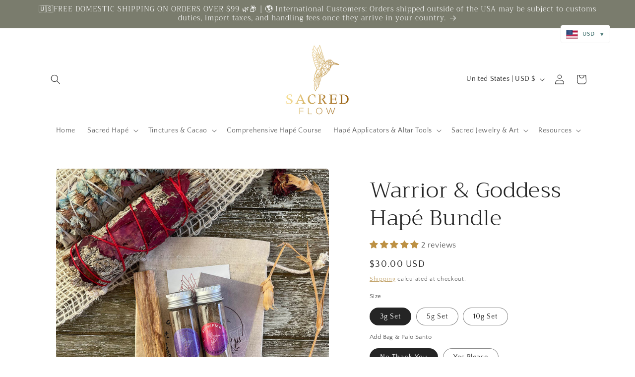

--- FILE ---
content_type: text/html; charset=UTF-8
request_url: https://dev.younet.network/infiniteoption/jxGetCustomVariantId/61967
body_size: 205
content:
 41810795724980

--- FILE ---
content_type: text/javascript; charset=utf-8
request_url: https://api.getdrip.com/client/track?url=https%3A%2F%2Fsacredflowstudios.com%2Fproducts%2Fwarrior-goddess-bundle&visitor_uuid=e6118890843340a795a4de8ae6e71320&_action=Viewed%20a%20product&source=shopify&title=Warrior%20%26%20Goddess%20Hap%C3%A9%20Bundle&collection=278526722228%2C278526754996%2C290297217204&product_type=Hap%C3%A9&product_tags=divine%20feminine%2Cdivine%20masculine%2Chapebundle%2Chapeh%2Ckatukina%2Ckatukina%20hap%C3%A9%2Ckuripes%2Cmaca%2Cmeditation_tool%2Cnukini%2Csamplebundle%2Cyawanawa&vendor=Sacred%20Flow%20Studios&price=3000&compare_at_price=&currency=USD&product_page_url=%2Fproducts%2Fwarrior-goddess-bundle&product_image_url=https%3A%2F%2Fsacredflowstudios.com%2Fcdn%2Fshop%2Fproducts%2FIMG_6163.jpg%3Fv%3D1674086718&product_id=7339024416948&sku=%2C%2C%2C%2C%2C&variant_id=43739335098548%2C43739335327924%2C43739335131316%2C43739335360692%2C43739335164084%2C43739335393460&drip_account_id=2672747&callback=Drip_532689666
body_size: -166
content:
Drip_532689666({ success: true, visitor_uuid: "e6118890843340a795a4de8ae6e71320", anonymous: true });

--- FILE ---
content_type: text/javascript; charset=utf-8
request_url: https://api.getdrip.com/client/track?url=https%3A%2F%2Fsacredflowstudios.com%2Fproducts%2Fwarrior-goddess-bundle&visitor_uuid=e6118890843340a795a4de8ae6e71320&_action=Visited%20a%20page&source=drip&drip_account_id=2672747&callback=Drip_948074490
body_size: -169
content:
Drip_948074490({ success: true, visitor_uuid: "e6118890843340a795a4de8ae6e71320", anonymous: true });

--- FILE ---
content_type: text/javascript; charset=utf-8
request_url: https://api.getdrip.com/client/events/visit?drip_account_id=2672747&referrer=&url=https%3A%2F%2Fsacredflowstudios.com%2Fproducts%2Fwarrior-goddess-bundle&domain=sacredflowstudios.com&time_zone=UTC&enable_third_party_cookies=f&callback=Drip_741186122
body_size: -184
content:
Drip_741186122({ success: true, visitor_uuid: "e6118890843340a795a4de8ae6e71320" });

--- FILE ---
content_type: application/x-javascript
request_url: https://app.sealsubscriptions.com/shopify/public/status/shop/sacred-flow-studios.myshopify.com.js?1768691984
body_size: -264
content:
var sealsubscriptions_settings_updated='1659625970c';

--- FILE ---
content_type: text/javascript; charset=utf-8
request_url: https://api.getdrip.com/client/forms/show?drip_account_id=2672747&form_public_id=664124581&callback=Drip_691463799
body_size: 59088
content:
Drip_691463799({"success":true,"form":{"id":190801,"campaign_id":null,"teaser":null,"headline":"My Subscriber Intake Form","description":"\u003cdiv style=\"font-family: Helvetica;\"\u003e\u003c!-- cke-content-start --\u003e\u003c!-- cke-content-start --\u003e\u003c!-- cke-content-start --\u003e\u003cdiv style=\"text-align:center;\"\u003e\u003cspan style=\"color:#c09447;\"\u003e\u003cstrong\u003e\u003cspan style=\"font-size:22px;\"\u003eGet 15% OFF!\u003c/span\u003e\u003c/strong\u003e\u003c/span\u003e\u003c/div\u003e\u003cdiv style=\"text-align:center;\"\u003e\u003cspan style=\"color:#3a3a3a; font-size:14px;\"\u003eJoin the collective, receive 15% off your order and get updates on new products and deals!\u003c/span\u003e\u003c/div\u003e\u003c/div\u003e","seconds_before_popup":10,"whitelisted_urls":"","blacklisted_urls":"","is_whitelist_enabled":false,"is_blacklist_enabled":false,"orientation":"lightbox","status":"active","deleted_at":null,"created_at":"2021-04-07T16:55:01.355Z","updated_at":"2025-07-20T12:35:43.640Z","days_between_popup":1.0,"days_between_popup_after_close":5.0,"account_id":198317,"show_labels":true,"send_ga_event":false,"opacity":80,"is_embeddable":false,"is_widget_enabled":true,"hide_on_mobile":false,"button_text":"Subscribe","confirmation_heading":"Thank you for signing up!","confirmation_text":"\u003cdiv style=\"font-family: Helvetica;\"\u003e\u003c!-- cke-content-start --\u003e\u003c!-- cke-content-start --\u003e\u003c!-- cke-content-start --\u003e\u003cdiv style=\"text-align:center;\"\u003e\u003cstrong\u003e\u003cspan style=\"color:#ba9091;\"\u003e\u003cspan style=\"font-size:22px;\"\u003eThank you for joining!\u003c/span\u003e\u003c/span\u003e\u003c/strong\u003e\u003c/div\u003e\u003cdiv\u003e\u0026nbsp;\u003c/div\u003e\u003cdiv style=\"text-align:center;\"\u003e\u003cspan style=\"color:#3a3a3a; font-size:14px;\"\u003ePlease check your email and click the link provided to confirm your subscription.\u0026nbsp;\u003c/span\u003e\u003c/div\u003e\u003c/div\u003e","show_branding":null,"public_id":664124581,"primary_color_hex":"#f9a82f","secondary_color_hex":"#f9a82f","body_font_size":14,"email_label":"Email Address","submit_text":"Submitting...","name":"My Subscriber Intake Form","redirect_after_submission":false,"post_submission_url":"","confirmation_email_id":190982,"double_optin":true,"post_confirmation_url":"","show_on_time":true,"show_on_trigger":false,"show_at_percent":50,"show_at_anchor":"","email_sort_order":0,"trigger_type":"time_delay","exit_intent_sensitivity":100,"exit_intent_open_delay":0,"send_post_confirmation_data":false,"send_post_submission_data":false,"image":null,"image_position":"logo","skip_confirmation_if_active":true,"enable_recaptcha":null,"design":"nouveau","exit_intent_time_limit":null,"automation_tag":"shopify:prospect","shown_segment_id":null,"hidden_segment_id":null,"hide_from_segment":false,"show_to_segment":false,"media_url":"https://www.dripuploads.com/uploads/image_upload/image/3689829/embeddable_d32e32f0-f054-442e-ad00-90a31950bf28.jpg","hide_fields":false,"show_cta":false,"category":"lightbox","css":"\u003cstyle type=\"text/css\" media=\"screen\"\u003e\n  /* stylelint-disable */\n\n  /* RESET */\n  #dfwid-190801,#dfwid-190801 *{all: unset;-webkit-text-fill-color:initial;-webkit-box-sizing:border-box;box-sizing:border-box}#dfwid-190801 a,#dfwid-190801 div,#dfwid-190801 fieldset,#dfwid-190801 form,#dfwid-190801 header,#dfwid-190801 img,#dfwid-190801,#dfwid-190801 label,#dfwid-190801 legend,#dfwid-190801 li,#dfwid-190801 ol,#dfwid-190801 p,#dfwid-190801 ul{margin:0;padding:0;border:0;font-size:100%;font:inherit;vertical-align:baseline}#dfwid-190801 div,#dfwid-190801 h1,#dfwid-190801 p,#dfwid-190801 header,#dfwid-190801 input{display:block}#dfwid-190801 input[type=\"hidden\"],#dfwid-190801 script,#dfwid-190801 style{display:none}#dfwid-190801 ol,#dfwid-190801 ul{list-style:none}\n\n  /* MAIN FORM ELEMENT */\n  #dfwid-190801 {\n    display: block;\n    position: relative;\n    -webkit-box-sizing: border-box;\n    box-sizing: border-box;\n    visibility: visible;\n    -webkit-overflow-scrolling: touch;\n    -webkit-transform: translateZ(0);\n    transform: translateZ(0);\n    -webkit-transition: background 450ms;\n    transition: background 450ms;\n    font: 16px/1 sans-serif;\n    text-align: left;\n\n    height: 100vh;\n    width: 100vw;\n\n    display: -ms-grid;\n    display: grid;\n    -ms-grid-columns: 1fr;\n    grid-template-columns: 1fr;\n    -ms-grid-rows: 1fr 1fr 1fr;\n    grid-template-rows: 1fr 1fr 1fr;\n\n    position: fixed;\n    overflow-y: auto;\n    overflow-x: hidden;\n    top: 0;\n    left: 0;\n    z-index: 10000;\n  }\n\n  .hide-mobile #dfwid-190801 {\n    display: none !important;\n  }\n\n  #dfwid-190801.dfwid-mobile-form:not(.drip-hidden) {\n    padding-bottom: 120px;\n    overflow-y: scroll;\n  }\n\n  /* BUFFER */\n  /* Ensures panel margin */\n  #dfwid-190801 #dfwid-buffer {\n    position: relative;\n    z-index: 1;\n    opacity: 1;\n    width: calc(100% - 25px - 25px);\n    max-width: calc(400px + (0px * 2));\n    min-width: 200px;\n    padding-bottom: 25px;\n    position: relative;\n    -webkit-transition: width 400ms;\n    transition: width 400ms;\n  }\n\n  /* POPUP */\n  /* Contains form contents, image, and close button */\n  #dfwid-190801 .dfwid-popup {\n    background: #ffffff;\n    border: 0px none #7b59fb;\n    -webkit-box-shadow: 0 12px 12px rgba(0, 0, 0, .2);\n    box-shadow: 0 12px 12px rgba(0, 0, 0, .2);\n    position: relative;\n    z-index: 1;\n    -webkit-transform: none;\n    transform: none;\n    opacity: 1;\n    -webkit-transform-origin: center center;\n    transform-origin: center center;\n    -webkit-transition: transform 450ms, opacity 450ms;\n    -webkit-transition: opacity 450ms, -webkit-transform 450ms;\n    transition: opacity 450ms, -webkit-transform 450ms;\n    transition: transform 450ms, opacity 450ms;\n    transition: transform 450ms, opacity 450ms, -webkit-transform 450ms;\n\n    display: -webkit-box;\n    display: -ms-flexbox;\n    display: flex;\n  }\n\n  /* MAIN FORM CONTENT */\n  /* Headline, description, form, and button */\n  #dfwid-190801 .dfwid-main {\n    padding: 50px;\n    -webkit-box-flex: 1;\n    -ms-flex: 1 0 400px;\n    flex: 1 0 400px;\n    max-width: 100%;\n    min-width: 200px;\n    min-height: 200px;\n    position: relative;\n    z-index: 2;\n  }\n\n  #dfwid-190801.image-left .dfwid-main,\n  #dfwid-190801.image-right .dfwid-main {\n    flex: 1 0 calc(400px - 95px);\n  }\n\n  /* IMAGE */\n  #dfwid-190801 #dfwid-image {\n    display: -webkit-box;\n    display: -ms-flexbox;\n    display: flex;\n    -webkit-box-orient: vertical;\n    -webkit-box-direction: normal;\n    -ms-flex-direction: column;\n    flex-direction: column;\n    -webkit-box-flex: 1;\n    -ms-flex: 0 1 95px;\n    flex: 0 1 95px;\n    position: relative;\n    z-index: 1;\n    overflow: hidden;\n  }\n\n  #dfwid-190801 #dfwid-image \u003e div {\n    display: -webkit-box;\n    display: -ms-flexbox;\n    display: flex;\n    -webkit-box-flex: 1;\n    -ms-flex: 1 0 100%;\n    flex: 1 0 100%;\n    height: 100%;\n    width: 100%;\n    background-position: center;\n    background-size: contain;\n    background-repeat: no-repeat;\n    position: relative;\n  }\n  #dfwid-190801 #dfwid-image {\n    padding: 0px;\n  }\n\n  /* IMAGE POSITION */\n  #dfwid-190801.image-top .dfwid-popup {\n    -webkit-box-orient: vertical;\n    -webkit-box-direction: reverse;\n    -ms-flex-direction: column-reverse;\n    flex-direction: column-reverse;\n  }\n  #dfwid-190801.image-left .dfwid-popup {\n    -webkit-box-orient: horizontal;\n    -webkit-box-direction: reverse;\n    -ms-flex-direction: row-reverse;\n    flex-direction: row-reverse;\n  }\n  #dfwid-190801.image-background #dfwid-image {\n    position: absolute;\n    top: 0;\n    left: 0;\n    width: 100%;\n    height: 100%;\n    padding: 0;\n  }\n  #dfwid-190801.image-background #dfwid-image \u003e div {\n    background-size: cover;\n  }\n\n  /* Narrow Mobile Screens */\n  /* Left/right images become top images */\n  @media screen and (max-width: calc(450px)) {\n    #dfwid-190801.dfwid-mobile-form #dfwid-buffer {\n      max-width: calc(400px + (0px * 2));\n    }\n    #dfwid-190801.dfwid-mobile-form.image-left .dfwid-popup,\n    #dfwid-190801.dfwid-mobile-form.image-right .dfwid-popup {\n      -webkit-box-orient: vertical;\n      -webkit-box-direction: reverse;\n      -ms-flex-direction: column-reverse;\n      flex-direction: column-reverse;\n    }\n    #dfwid-190801.dfwid-mobile-form.image-left .dfwid-main,\n    #dfwid-190801.dfwid-mobile-form.image-right .dfwid-main {\n      -ms-flex-preferred-size: auto;\n      flex-basis: auto;\n    }\n  }\n\n  /* CLOSE BUTTON */\n  #dfwid-190801 .dfwid-close {\n    height: 48px;\n    width: 48px;\n    padding: 18px;\n    display: -webkit-box;\n    display: -ms-flexbox;\n    display: flex;\n    -webkit-box-pack: center;\n    -ms-flex-pack: center;\n    justify-content: center;\n    -webkit-box-align: center;\n    -ms-flex-align: center;\n    align-items: center;\n    cursor: pointer;\n    position: absolute;\n    text-decoration: none;\n    top: calc(6px * .3);\n    right: calc(6px * .3);\n    position: absolute;\n    z-index: 10;\n  }\n  #dfwid-190801 .dfwid-close svg {\n    font-size: 12px;\n    line-height: 16px;\n    fill: #c09447; /* design prop */\n    -webkit-transition: color 250ms;\n    transition: color 250ms;\n    height: 100%;\n    width: 100%;\n  }\n  #dfwid-190801 .dfwid-close svg g polygon {\n    fill: inherit;\n  }\n  #dfwid-190801 .dfwid-close:hover svg,\n  #dfwid-190801 .dfwid-close:focus svg {\n    fill: #f22446;\n  }\n  #dfwid-190801 .dfwid-close:active svg {\n    fill: #b20a26;\n  }\n  #dfwid-190801 .dfwid-close:focus {\n    outline: none;\n  }\n\n  /* NORMAL VS SUCCESS PANELS */\n  #dfwid-190801 .dfwid-form-panel {\n    display: block;\n  }\n  #dfwid-190801 .dfwid-success-panel {\n    display: none;\n  }\n\n  /* LOGO IMAGE */\n  #dfwid-190801 .dfwid-logo-image {\n    display: block;\n    max-width: 100%;\n    height: 95px;\n    margin: 0px auto calc(15px + 0px);\n  }\n\n  /* TEXT CONTENT */\n  #dfwid-190801 .drip-description {\n    color: #262626;\n  }\n\n  #dfwid-190801 .drip-description:not(:empty) {\n    margin-bottom: 15px;\n  }\n  #dfwid-190801 .drip-description strong {\n    font-weight: bold;\n  }\n  #dfwid-190801 .drip-description em {\n    font-style: italic;\n  }\n  #dfwid-190801 .drip-description {\n    line-height: 1.2;\n  }\n  #dfwid-190801 .drip-description u {\n    text-decoration: underline;\n  }\n  #dfwid-190801 .drip-description ul {\n    display: block;\n    list-style: disc;\n    margin: .75em 0;\n    padding: 0 0 0 1em;\n  }\n  #dfwid-190801 .drip-description ol {\n    display: block;\n    list-style: decimal;\n    margin: .75em 0;\n    padding: 0 0 0 1em;\n  }\n  #dfwid-190801 .drip-description li {\n    display: list-item;\n  }\n  #dfwid-190801 .drip-description img {\n    display: block;\n    max-width: 100%;\n  }\n\n  /* FORM CONTENT */\n  #dfwid-190801 .dfwid-form {\n    display: block;\n  }\n  #dfwid-190801 .dfwid-field-wrapper {\n    padding-bottom: 15px;\n  }\n  #dfwid-190801 .drip-description a[href],\n  #dfwid-190801 .dfwid-field-wrapper a[href] {\n    text-decoration: underline;\n    cursor: pointer;\n    color: #ba9091;\n    -webkit-text-fill-color: #ba9091;\n    -webkit-transition: color 300ms;\n    transition: color 300ms;\n  }\n  #dfwid-190801 .drip-description a[href]:visited,\n  #dfwid-190801 .dfwid-field-wrapper a[href]:visited {\n    color: #dcb4ab;\n    -webkit-text-fill-color: #dcb4ab;\n  }\n  #dfwid-190801 .drip-description a[href]:hover,\n  #dfwid-190801 .dfwid-field-wrapper a[href]:hover {\n    color: #dcb4ab;\n    -webkit-text-fill-color: #dcb4ab;\n  }\n  #dfwid-190801 .drip-description a[href]:active,\n  #dfwid-190801 .dfwid-field-wrapper a[href]:active {\n    color: #dcb4ab;\n    -webkit-text-fill-color: #dcb4ab;\n  }\n\n  /* SUCCESS MESSAGE */\n  #dfwid-190801 .dfwid-form-panel {\n    display: block;\n  }\n  #dfwid-190801 .dfwid-success-panel {\n    display: none;\n    -webkit-box-align: center;\n    -ms-flex-align: center;\n    align-items: center;\n    height: 100%;\n  }\n  #dfwid-190801 .dfwid-success-panel .drip-description {\n    margin-bottom: 0;\n  }\n  #dfwid-190801.submitted .dfwid-form-panel {\n    display: none;\n  }\n  #dfwid-190801.submitted .dfwid-success-panel {\n    display: -webkit-box;\n    display: -ms-flexbox;\n    display: flex;\n  }\n\n  body.after-submit-preview #dfwid-190801 .dfwid-form-panel {\n    opacity: 0;\n    pointer-events: none;\n    visibility: hidden;\n  }\n  body.after-submit-preview #dfwid-190801 .dfwid-success-panel {\n    display: -webkit-box;\n    display: -ms-flexbox;\n    display: flex;\n    position: absolute;\n    top: 50px;\n    left: 50px;\n    width: calc(100% - 50px - 50px);\n    height: calc(100% - 50px - 50px);\n  }\n\n  /* FORM AREA AND FIELDS */\n\n  /* LABELS */\n  #dfwid-190801 .drip-dropdown-select h4,\n  #dfwid-190801 .drip-radio-buttons h4,\n  #dfwid-190801 label.dfwid-label {\n    display: block;\n    color: #c09447;\n    -webkit-text-fill-color: #c09447;\n    font-family: Arial;\n    font-style: normal;\n    font-weight: bold;\n    font-size: 14px;\n    line-height: 1.5;\n    padding: calc(15px / 3) 0;\n  }\n\n  /* GLOBAL FIELD SETTINGS */\n  #dfwid-190801 input.drip-text-field,\n  #dfwid-190801 input.drip-phone-field,\n  #dfwid-190801 input.drip-date-field,\n  #dfwid-190801 .drip-dropdown-select select {\n    height: 40px;\n  }\n\n  /* BASIC INPUT STYLING */\n  #dfwid-190801 input.drip-text-field,\n  #dfwid-190801 input.drip-date-field,\n  #dfwid-190801 input.drip-phone-field,\n  #dfwid-190801 .drip-dropdown-select select {\n\t  -webkit-appearance: none;\n    -moz-appearance: none;\n    appearance: none;\n    background: #ffffff;\n    border: 1px solid #cccccc;\n    -webkit-box-shadow: none;\n    box-shadow: none;\n    color: #3a3a3a;\n    -webkit-text-fill-color: #3a3a3a;\n    font-family: Arial;\n    font-style: normal;\n    font-weight: normal;\n    font-size: 14px;\n    line-height: 28px;\n    padding: 6px 16px;\n    margin: 0;\n    width: 100%;\n    border-radius: 3px;\n  }\n  #dfwid-190801 input::placeholder,\n  #dfwid-190801 .drip-dropdown-select select::placeholder {\n    all: unset;\n    font-size: 14px;\n    line-height: 28px;\n    color: #757575;\n    -webkit-text-fill-color: #757575;\n  }\n  #dfwid-190801 input::-webkit-input-placeholder,\n  #dfwid-190801 .drip-dropdown-select select::-webkit-input-placeholder {\n    all: unset;\n    font-size: 14px;\n    line-height: 28px;\n    color: #757575;\n    -webkit-text-fill-color: #757575;\n  }\n  #dfwid-190801 input:-moz-placeholder,\n  #dfwid-190801 .drip-dropdown-select select:-moz-placeholder {\n    all: unset;\n    font-size: 14px;\n    line-height: 28px;\n    color: #757575;\n  }\n  #dfwid-190801 input:-ms-input-placeholder,\n  #dfwid-190801 .drip-dropdown-select select:-ms-input-placeholder {\n    all: unset;\n    font-size: 14px;\n    line-height: 28px;\n    color: #757575;\n  }\n  #dfwid-190801 input.drip-text-field:hover,\n  #dfwid-190801 input.drip-text-field:focus,\n  #dfwid-190801 input.drip-phone-field:hover,\n  #dfwid-190801 input.drip-phone-field:focus,\n  #dfwid-190801 input.drip-date-field:hover,\n  #dfwid-190801 input.drip-date-field:focus,\n  #dfwid-190801 .drip-dropdown-select select:hover,\n  #dfwid-190801 .drip-dropdown-select select:focus {\n    border-color: #262626;\n    outline: none;\n  }\n  #dfwid-190801 input.drip-text-field:disabled,\n  #dfwid-190801 input.drip-text-field[aria-disabled=true],\n  #dfwid-190801 input.drip-phone-field:disabled,\n  #dfwid-190801 input.drip-phone-field[aria-disabled=true],\n  #dfwid-190801 .drip-dropdown-select select:disabled,\n  #dfwid-190801 .drip-dropdown-select select[aria-disabled=true] {\n    opacity: .6;\n  }\n\n  /* SELECT MENU */\n\n  #dfwid-190801 .drip-dropdown-select select {\n    /* line-height fix for most browsers (not FF) */\n    line-height: calc(28px - 2px);\n    /* note: bg image below uses 2 urls. The first is an svg data uri for the arrow\n      icon, and the second is the gradient. for the icon, if you want to change the\n      color, be sure to use `%23` instead of `#`, since it's a url. You can also\n      swap in a different svg icon or an external image reference\n    */\n    background-image: url('data:image/svg+xml;charset=US-ASCII,%3Csvg%20xmlns%3D%22http%3A%2F%2Fwww.w3.org%2F2000%2Fsvg%22%20width%3D%22292.4%22%20height%3D%22292.4%22%3E%3Cpath%20fill%3D%22%23262626%22%20d%3D%22M287%2069.4a17.6%2017.6%200%200%200-13-5.4H18.4c-5%200-9.3%201.8-12.9%205.4A17.6%2017.6%200%200%200%200%2082.2c0%205%201.8%209.3%205.4%2012.9l128%20127.9c3.6%203.6%207.8%205.4%2012.8%205.4s9.2-1.8%2012.8-5.4L287%2095c3.5-3.5%205.4-7.8%205.4-12.8%200-5-1.9-9.2-5.5-12.8z%22%2F%3E%3C%2Fsvg%3E'),\n      linear-gradient(to bottom, #ffffff 0%, #ffffff 100%);\n    background-repeat: no-repeat, repeat;\n    /* arrow icon position (1em from the right, 50% vertical) , then gradient position*/\n    background-position: right calc(6px * 2) top 50%, 0 0;\n    /* icon size, then gradient */\n    background-size: 12px auto, 100%;\n  }\n\n  /* Hide arrow icon in IE browsers */\n  #dfwid-190801 .drip-dropdown-select select::-ms-expand {\n    display: none;\n  }\n\n  /* Set options to normal weight */\n  #dfwid-190801 .drip-dropdown-select select option {\n    font-weight: normal;\n  }\n\n  /* Support for rtl text, explicit support for Arabic and Hebrew */\n  *[dir=\"rtl\"] #dfwid-190801 .drip-dropdown-select select,\n  :root:lang(ar) #dfwid-190801 .drip-dropdown-select select,\n  :root:lang(iw) #dfwid-190801 .drip-dropdown-select select {\n    background-position: left 12px top 50%, 0 0;\n  }\n\n  /* DISABLED SELECT */\n  #dfwid-190801 .drip-dropdown-select select:disabled,\n  #dfwid-190801 .drip-dropdown-select select[aria-disabled=true] {\n    background-image: url('data:image/svg+xml;charset=US-ASCII,%3Csvg%20xmlns%3D%22http%3A%2F%2Fwww.w3.org%2F2000%2Fsvg%22%20width%3D%22292.4%22%20height%3D%22292.4%22%3E%3Cpath%20fill%3D%22graytext%22%20d%3D%22M287%2069.4a17.6%2017.6%200%200%200-13-5.4H18.4c-5%200-9.3%201.8-12.9%205.4A17.6%2017.6%200%200%200%200%2082.2c0%205%201.8%209.3%205.4%2012.9l128%20127.9c3.6%203.6%207.8%205.4%2012.8%205.4s9.2-1.8%2012.8-5.4L287%2095c3.5-3.5%205.4-7.8%205.4-12.8%200-5-1.9-9.2-5.5-12.8z%22%2F%3E%3C%2Fsvg%3E'),\n      linear-gradient(to bottom, #ffffff 0%, #ffffff 100%);\n  }\n\n  /* DATE INPUT */\n  #dfwid-190801 input[type=\"date\"]::-webkit-datetime-edit {\n    line-height: calc(28px - 2px);\n  }\n  #dfwid-190801 input[type=\"date\"]::-webkit-datetime-edit-fields-wrapper {\n    display: inline;\n  }\n  #dfwid-190801 input[type=\"date\"]::-webkit-datetime-edit-month-field,\n  #dfwid-190801 input[type=\"date\"]::-webkit-datetime-edit-day-field,\n  #dfwid-190801 input[type=\"date\"]::-webkit-datetime-edit-year-field {\n    display: inline;\n    padding: 0 1px;\n  }\n  #dfwid-190801 input[type=\"date\"]::-webkit-calendar-picker-indicator {\n    padding: 0;\n    margin-top: calc(((40px - (1px * 2) - (6px * 2)) - (14px * 1.2)) / 2);\n  }\n\n  /* PHONE INPUT */\n  /* stylelint-disable */\n\n#dfwid-190801 .iti {\n  position: relative;\n  display: block;\n}\n\n#dfwid-190801 .iti__hide {\n  display: none;\n}\n\n#dfwid-190801 .iti__v-hide {\n  visibility: hidden;\n}\n\n#dfwid-190801 .iti__flag-container {\n  position: absolute;\n  top: 0;\n  bottom: 0;\n  right: 0;\n  z-index: 2;\n}\n\n#dfwid-190801 .iti__selected-flag {\n  z-index: 1;\n  position: relative;\n  display: flex;\n  align-items: center;\n  height: calc(100% - 2px);\n  margin: 1px;\n  padding: 0 9px 0 12px;\n}\n\n#dfwid-190801 .iti__arrow {\n  margin-left: 6px;\n  width: 0;\n  height: 0;\n  border-left: 3px solid transparent;\n  border-right: 3px solid transparent;\n  border-top: 3px solid #262626;\n  transition: border-color 300ms, transform 300ms;\n}\n\n#dfwid-190801 .iti__arrow--up {\n  transform: rotate(180deg);\n}\n\n#dfwid-190801 .iti__country-list {\n  position: absolute;\n  z-index: 2;\n  list-style: none;\n  text-align: left;\n  padding: 0;\n  border: 1px solid #cccccc;\n  box-shadow: 0 2px 4px rgba(0, 0, 0, .2);\n  background-color: #ffffff;\n  white-space: nowrap;\n  max-height: 240px;\n  width: 324px;\n  overflow-y: scroll;\n  overflow-x: hidden;\n  -webkit-overflow-scrolling: touch;\n}\n\n#dfwid-190801 .iti__country-list--dropup {\n  bottom: 100%;\n}\n\n@media (max-width: 500px) {\n  #dfwid-190801 .iti__country-list {\n    white-space: normal;\n  }\n}\n\n#dfwid-190801 .iti__flag-box {\n  display: inline-block;\n  width: 24px;\n}\n\n#dfwid-190801 .iti__divider {\n  padding-bottom: 6px;\n  margin-bottom: 6px;\n  border-bottom: 1px solid #cccccc;\n  list-style: none;\n}\n\n#dfwid-190801 .iti__country {\n  font-size: 14px;\n  line-height: 22px;\n  color: #262626;\n  padding: 6px 12px;\n  outline: none;\n  display: block;\n}\n\n#dfwid-190801 .iti__dial-code {\n  color: #757575;\n}\n\n#dfwid-190801 .iti__country.iti__highlight {\n  background-color: #e6e6e6;\n}\n\n#dfwid-190801 .iti__flag-box,\n#dfwid-190801 .iti__country-name,\n#dfwid-190801 .iti__dial-code {\n  vertical-align: middle;\n}\n\n#dfwid-190801 .iti__flag-box,\n#dfwid-190801 .iti__country-name {\n  margin-right: 6px;\n}\n\n#dfwid-190801 .iti--allow-dropdown input,\n#dfwid-190801 .iti--allow-dropdown input[type=\"text\"],\n#dfwid-190801 .iti--allow-dropdown input[type=\"tel\"],\n#dfwid-190801 .iti--separate-dial-code input,\n#dfwid-190801 .iti--separate-dial-code input[type=\"text\"],\n#dfwid-190801 .iti--separate-dial-code input[type=\"tel\"] {\n  padding-left: 60px;\n}\n\n#dfwid-190801 .iti--allow-dropdown .iti__flag-container,\n#dfwid-190801 .iti--separate-dial-code .iti__flag-container {\n  right: auto;\n  left: 0;\n}\n\n#dfwid-190801 .iti--allow-dropdown .iti__flag-container:hover {\n  cursor: pointer;\n}\n\n#dfwid-190801 .iti--allow-dropdown .iti__flag-container:hover .iti__selected-flag {\n  background-color: #e6e6e6;\n}\n\n#dfwid-190801 .iti--allow-dropdown input[disabled] + .iti__flag-container:hover,\n#dfwid-190801 .iti--allow-dropdown input[readonly] + .iti__flag-container:hover {\n  cursor: default;\n}\n\n#dfwid-190801 .iti--allow-dropdown input[disabled] + .iti__flag-container:hover .iti__selected-flag,\n#dfwid-190801 .iti--allow-dropdown input[readonly] + .iti__flag-container:hover .iti__selected-flag {\n  background-color: transparent;\n}\n\n#dfwid-190801 .iti--separate-dial-code .iti__selected-flag {\n  background-color: #e6e6e6;\n}\n\n#dfwid-190801 .iti--separate-dial-code .iti__selected-dial-code {\n  margin-left: 6px;\n}\n\n#dfwid-190801 .iti--container {\n  position: absolute;\n  top: -1000px;\n  left: -1000px;\n  z-index: 1060;\n  padding: 1px;\n}\n\n#dfwid-190801 .iti--container:hover {\n  cursor: pointer;\n}\n\n.iti-mobile #dfwid-190801 .iti--container {\n  top: 30px;\n  bottom: 30px;\n  left: 30px;\n  right: 30px;\n  position: fixed;\n}\n\n.iti-mobile #dfwid-190801 .iti__country-list {\n  max-height: 100%;\n  width: 100%;\n}\n\n.iti-mobile #dfwid-190801 .iti__country {\n  padding: 10px;\n  line-height: 1.5em;\n}\n\n#dfwid-190801 .sms-subtext {\n  margin-top: .75em;\n  font-size: .75em;\n  line-height: 1.4;\n  display: inline-block;\n}\n\n#dfwid-190801 .sms-subtext a {\n  text-decoration: underline;\n  cursor: pointer;\n}\n\n/* stylelint-enable */\n\n  /* FLAG SPRITEAGE */\n/* stylelint-disable */\n\n#dfwid-190801 .iti__flag {\n  height: 15px;\n  width: 20px;\n  box-shadow: 0 0 1px 0 #757575;\n  background-repeat: no-repeat;\n  background-position: 20px 0;\n  background-image: url(\"https://d14jnfavjicsbe.cloudfront.net/images/client/flags.png\");\n}\n@media (-webkit-min-device-pixel-ratio: 2), (min-resolution: 192dpi) {\n  #dfwid-190801 .iti__flag {\n    background-image: url(\"https://d14jnfavjicsbe.cloudfront.net/images/client/flags@2x.png\");\n    background-size: 5652px 15px;\n  }\n}\n#dfwid-190801 .iti__flag.iti__be { width: 18px; }\n#dfwid-190801 .iti__flag.iti__ch { width: 15px; }\n#dfwid-190801 .iti__flag.iti__mc { width: 19px; }\n#dfwid-190801 .iti__flag.iti__ne { width: 18px; }\n#dfwid-190801 .iti__flag.iti__np { width: 13px; }\n#dfwid-190801 .iti__flag.iti__va { width: 15px; }\n#dfwid-190801 .iti__flag.iti__ac { height: 10px; background-position: 0 0; }\n#dfwid-190801 .iti__flag.iti__ad { height: 14px; background-position: -22px 0; }\n#dfwid-190801 .iti__flag.iti__ae { height: 10px; background-position: -44px 0; }\n#dfwid-190801 .iti__flag.iti__af { height: 14px; background-position: -66px 0; }\n#dfwid-190801 .iti__flag.iti__ag { height: 14px; background-position: -88px 0; }\n#dfwid-190801 .iti__flag.iti__ai { height: 10px; background-position: -110px 0; }\n#dfwid-190801 .iti__flag.iti__al { height: 15px; background-position: -132px 0; }\n#dfwid-190801 .iti__flag.iti__am { height: 10px; background-position: -154px 0; }\n#dfwid-190801 .iti__flag.iti__ao { height: 14px; background-position: -176px 0; }\n#dfwid-190801 .iti__flag.iti__aq { height: 14px; background-position: -198px 0; }\n#dfwid-190801 .iti__flag.iti__ar { height: 13px; background-position: -220px 0; }\n#dfwid-190801 .iti__flag.iti__as { height: 10px; background-position: -242px 0; }\n#dfwid-190801 .iti__flag.iti__at { height: 14px; background-position: -264px 0; }\n#dfwid-190801 .iti__flag.iti__au { height: 10px; background-position: -286px 0; }\n#dfwid-190801 .iti__flag.iti__aw { height: 14px; background-position: -308px 0; }\n#dfwid-190801 .iti__flag.iti__ax { height: 13px; background-position: -330px 0; }\n#dfwid-190801 .iti__flag.iti__az { height: 10px; background-position: -352px 0; }\n#dfwid-190801 .iti__flag.iti__ba { height: 10px; background-position: -374px 0; }\n#dfwid-190801 .iti__flag.iti__bb { height: 14px; background-position: -396px 0; }\n#dfwid-190801 .iti__flag.iti__bd { height: 12px; background-position: -418px 0; }\n#dfwid-190801 .iti__flag.iti__be { height: 15px; background-position: -440px 0; }\n#dfwid-190801 .iti__flag.iti__bf { height: 14px; background-position: -460px 0; }\n#dfwid-190801 .iti__flag.iti__bg { height: 12px; background-position: -482px 0; }\n#dfwid-190801 .iti__flag.iti__bh { height: 12px; background-position: -504px 0; }\n#dfwid-190801 .iti__flag.iti__bi { height: 12px; background-position: -526px 0; }\n#dfwid-190801 .iti__flag.iti__bj { height: 14px; background-position: -548px 0; }\n#dfwid-190801 .iti__flag.iti__bl { height: 14px; background-position: -570px 0; }\n#dfwid-190801 .iti__flag.iti__bm { height: 10px; background-position: -592px 0; }\n#dfwid-190801 .iti__flag.iti__bn { height: 10px; background-position: -614px 0; }\n#dfwid-190801 .iti__flag.iti__bo { height: 14px; background-position: -636px 0; }\n#dfwid-190801 .iti__flag.iti__bq { height: 14px; background-position: -658px 0; }\n#dfwid-190801 .iti__flag.iti__br { height: 14px; background-position: -680px 0; }\n#dfwid-190801 .iti__flag.iti__bs { height: 10px; background-position: -702px 0; }\n#dfwid-190801 .iti__flag.iti__bt { height: 14px; background-position: -724px 0; }\n#dfwid-190801 .iti__flag.iti__bv { height: 15px; background-position: -746px 0; }\n#dfwid-190801 .iti__flag.iti__bw { height: 14px; background-position: -768px 0; }\n#dfwid-190801 .iti__flag.iti__by { height: 10px; background-position: -790px 0; }\n#dfwid-190801 .iti__flag.iti__bz { height: 14px; background-position: -812px 0; }\n#dfwid-190801 .iti__flag.iti__ca { height: 10px; background-position: -834px 0; }\n#dfwid-190801 .iti__flag.iti__cc { height: 10px; background-position: -856px 0; }\n#dfwid-190801 .iti__flag.iti__cd { height: 15px; background-position: -878px 0; }\n#dfwid-190801 .iti__flag.iti__cf { height: 14px; background-position: -900px 0; }\n#dfwid-190801 .iti__flag.iti__cg { height: 14px; background-position: -922px 0; }\n#dfwid-190801 .iti__flag.iti__ch { height: 15px; background-position: -944px 0; }\n#dfwid-190801 .iti__flag.iti__ci { height: 14px; background-position: -961px 0; }\n#dfwid-190801 .iti__flag.iti__ck { height: 10px; background-position: -983px 0; }\n#dfwid-190801 .iti__flag.iti__cl { height: 14px; background-position: -1005px 0; }\n#dfwid-190801 .iti__flag.iti__cm { height: 14px; background-position: -1027px 0; }\n#dfwid-190801 .iti__flag.iti__cn { height: 14px; background-position: -1049px 0; }\n#dfwid-190801 .iti__flag.iti__co { height: 14px; background-position: -1071px 0; }\n#dfwid-190801 .iti__flag.iti__cp { height: 14px; background-position: -1093px 0; }\n#dfwid-190801 .iti__flag.iti__cr { height: 12px; background-position: -1115px 0; }\n#dfwid-190801 .iti__flag.iti__cu { height: 10px; background-position: -1137px 0; }\n#dfwid-190801 .iti__flag.iti__cv { height: 12px; background-position: -1159px 0; }\n#dfwid-190801 .iti__flag.iti__cw { height: 14px; background-position: -1181px 0; }\n#dfwid-190801 .iti__flag.iti__cx { height: 10px; background-position: -1203px 0; }\n#dfwid-190801 .iti__flag.iti__cy { height: 14px; background-position: -1225px 0; }\n#dfwid-190801 .iti__flag.iti__cz { height: 14px; background-position: -1247px 0; }\n#dfwid-190801 .iti__flag.iti__de { height: 12px; background-position: -1269px 0; }\n#dfwid-190801 .iti__flag.iti__dg { height: 10px; background-position: -1291px 0; }\n#dfwid-190801 .iti__flag.iti__dj { height: 14px; background-position: -1313px 0; }\n#dfwid-190801 .iti__flag.iti__dk { height: 15px; background-position: -1335px 0; }\n#dfwid-190801 .iti__flag.iti__dm { height: 10px; background-position: -1357px 0; }\n#dfwid-190801 .iti__flag.iti__do { height: 14px; background-position: -1379px 0; }\n#dfwid-190801 .iti__flag.iti__dz { height: 14px; background-position: -1401px 0; }\n#dfwid-190801 .iti__flag.iti__ea { height: 14px; background-position: -1423px 0; }\n#dfwid-190801 .iti__flag.iti__ec { height: 14px; background-position: -1445px 0; }\n#dfwid-190801 .iti__flag.iti__ee { height: 13px; background-position: -1467px 0; }\n#dfwid-190801 .iti__flag.iti__eg { height: 14px; background-position: -1489px 0; }\n#dfwid-190801 .iti__flag.iti__eh { height: 10px; background-position: -1511px 0; }\n#dfwid-190801 .iti__flag.iti__er { height: 10px; background-position: -1533px 0; }\n#dfwid-190801 .iti__flag.iti__es { height: 14px; background-position: -1555px 0; }\n#dfwid-190801 .iti__flag.iti__et { height: 10px; background-position: -1577px 0; }\n#dfwid-190801 .iti__flag.iti__eu { height: 14px; background-position: -1599px 0; }\n#dfwid-190801 .iti__flag.iti__fi { height: 12px; background-position: -1621px 0; }\n#dfwid-190801 .iti__flag.iti__fj { height: 10px; background-position: -1643px 0; }\n#dfwid-190801 .iti__flag.iti__fk { height: 10px; background-position: -1665px 0; }\n#dfwid-190801 .iti__flag.iti__fm { height: 11px; background-position: -1687px 0; }\n#dfwid-190801 .iti__flag.iti__fo { height: 15px; background-position: -1709px 0; }\n#dfwid-190801 .iti__flag.iti__fr { height: 14px; background-position: -1731px 0; }\n#dfwid-190801 .iti__flag.iti__ga { height: 15px; background-position: -1753px 0; }\n#dfwid-190801 .iti__flag.iti__gb { height: 10px; background-position: -1775px 0; }\n#dfwid-190801 .iti__flag.iti__gd { height: 12px; background-position: -1797px 0; }\n#dfwid-190801 .iti__flag.iti__ge { height: 14px; background-position: -1819px 0; }\n#dfwid-190801 .iti__flag.iti__gf { height: 14px; background-position: -1841px 0; }\n#dfwid-190801 .iti__flag.iti__gg { height: 14px; background-position: -1863px 0; }\n#dfwid-190801 .iti__flag.iti__gh { height: 14px; background-position: -1885px 0; }\n#dfwid-190801 .iti__flag.iti__gi { height: 10px; background-position: -1907px 0; }\n#dfwid-190801 .iti__flag.iti__gl { height: 14px; background-position: -1929px 0; }\n#dfwid-190801 .iti__flag.iti__gm { height: 14px; background-position: -1951px 0; }\n#dfwid-190801 .iti__flag.iti__gn { height: 14px; background-position: -1973px 0; }\n#dfwid-190801 .iti__flag.iti__gp { height: 14px; background-position: -1995px 0; }\n#dfwid-190801 .iti__flag.iti__gq { height: 14px; background-position: -2017px 0; }\n#dfwid-190801 .iti__flag.iti__gr { height: 14px; background-position: -2039px 0; }\n#dfwid-190801 .iti__flag.iti__gs { height: 10px; background-position: -2061px 0; }\n#dfwid-190801 .iti__flag.iti__gt { height: 13px; background-position: -2083px 0; }\n#dfwid-190801 .iti__flag.iti__gu { height: 11px; background-position: -2105px 0; }\n#dfwid-190801 .iti__flag.iti__gw { height: 10px; background-position: -2127px 0; }\n#dfwid-190801 .iti__flag.iti__gy { height: 12px; background-position: -2149px 0; }\n#dfwid-190801 .iti__flag.iti__hk { height: 14px; background-position: -2171px 0; }\n#dfwid-190801 .iti__flag.iti__hm { height: 10px; background-position: -2193px 0; }\n#dfwid-190801 .iti__flag.iti__hn { height: 10px; background-position: -2215px 0; }\n#dfwid-190801 .iti__flag.iti__hr { height: 10px; background-position: -2237px 0; }\n#dfwid-190801 .iti__flag.iti__ht { height: 12px; background-position: -2259px 0; }\n#dfwid-190801 .iti__flag.iti__hu { height: 10px; background-position: -2281px 0; }\n#dfwid-190801 .iti__flag.iti__ic { height: 14px; background-position: -2303px 0; }\n#dfwid-190801 .iti__flag.iti__id { height: 14px; background-position: -2325px 0; }\n#dfwid-190801 .iti__flag.iti__ie { height: 10px; background-position: -2347px 0; }\n#dfwid-190801 .iti__flag.iti__il { height: 15px; background-position: -2369px 0; }\n#dfwid-190801 .iti__flag.iti__im { height: 10px; background-position: -2391px 0; }\n#dfwid-190801 .iti__flag.iti__in { height: 14px; background-position: -2413px 0; }\n#dfwid-190801 .iti__flag.iti__io { height: 10px; background-position: -2435px 0; }\n#dfwid-190801 .iti__flag.iti__iq { height: 14px; background-position: -2457px 0; }\n#dfwid-190801 .iti__flag.iti__ir { height: 12px; background-position: -2479px 0; }\n#dfwid-190801 .iti__flag.iti__is { height: 15px; background-position: -2501px 0; }\n#dfwid-190801 .iti__flag.iti__it { height: 14px; background-position: -2523px 0; }\n#dfwid-190801 .iti__flag.iti__je { height: 12px; background-position: -2545px 0; }\n#dfwid-190801 .iti__flag.iti__jm { height: 10px; background-position: -2567px 0; }\n#dfwid-190801 .iti__flag.iti__jo { height: 10px; background-position: -2589px 0; }\n#dfwid-190801 .iti__flag.iti__jp { height: 14px; background-position: -2611px 0; }\n#dfwid-190801 .iti__flag.iti__ke { height: 14px; background-position: -2633px 0; }\n#dfwid-190801 .iti__flag.iti__kg { height: 12px; background-position: -2655px 0; }\n#dfwid-190801 .iti__flag.iti__kh { height: 13px; background-position: -2677px 0; }\n#dfwid-190801 .iti__flag.iti__ki { height: 10px; background-position: -2699px 0; }\n#dfwid-190801 .iti__flag.iti__km { height: 12px; background-position: -2721px 0; }\n#dfwid-190801 .iti__flag.iti__kn { height: 14px; background-position: -2743px 0; }\n#dfwid-190801 .iti__flag.iti__kp { height: 10px; background-position: -2765px 0; }\n#dfwid-190801 .iti__flag.iti__kr { height: 14px; background-position: -2787px 0; }\n#dfwid-190801 .iti__flag.iti__kw { height: 10px; background-position: -2809px 0; }\n#dfwid-190801 .iti__flag.iti__ky { height: 10px; background-position: -2831px 0; }\n#dfwid-190801 .iti__flag.iti__kz { height: 10px; background-position: -2853px 0; }\n#dfwid-190801 .iti__flag.iti__la { height: 14px; background-position: -2875px 0; }\n#dfwid-190801 .iti__flag.iti__lb { height: 14px; background-position: -2897px 0; }\n#dfwid-190801 .iti__flag.iti__lc { height: 10px; background-position: -2919px 0; }\n#dfwid-190801 .iti__flag.iti__li { height: 12px; background-position: -2941px 0; }\n#dfwid-190801 .iti__flag.iti__lk { height: 10px; background-position: -2963px 0; }\n#dfwid-190801 .iti__flag.iti__lr { height: 11px; background-position: -2985px 0; }\n#dfwid-190801 .iti__flag.iti__ls { height: 14px; background-position: -3007px 0; }\n#dfwid-190801 .iti__flag.iti__lt { height: 12px; background-position: -3029px 0; }\n#dfwid-190801 .iti__flag.iti__lu { height: 12px; background-position: -3051px 0; }\n#dfwid-190801 .iti__flag.iti__lv { height: 10px; background-position: -3073px 0; }\n#dfwid-190801 .iti__flag.iti__ly { height: 10px; background-position: -3095px 0; }\n#dfwid-190801 .iti__flag.iti__ma { height: 14px; background-position: -3117px 0; }\n#dfwid-190801 .iti__flag.iti__mc { height: 15px; background-position: -3139px 0; }\n#dfwid-190801 .iti__flag.iti__md { height: 10px; background-position: -3160px 0; }\n#dfwid-190801 .iti__flag.iti__me { height: 10px; background-position: -3182px 0; }\n#dfwid-190801 .iti__flag.iti__mf { height: 14px; background-position: -3204px 0; }\n#dfwid-190801 .iti__flag.iti__mg { height: 14px; background-position: -3226px 0; }\n#dfwid-190801 .iti__flag.iti__mh { height: 11px; background-position: -3248px 0; }\n#dfwid-190801 .iti__flag.iti__mk { height: 10px; background-position: -3270px 0; }\n#dfwid-190801 .iti__flag.iti__ml { height: 14px; background-position: -3292px 0; }\n#dfwid-190801 .iti__flag.iti__mm { height: 14px; background-position: -3314px 0; }\n#dfwid-190801 .iti__flag.iti__mn { height: 10px; background-position: -3336px 0; }\n#dfwid-190801 .iti__flag.iti__mo { height: 14px; background-position: -3358px 0; }\n#dfwid-190801 .iti__flag.iti__mp { height: 10px; background-position: -3380px 0; }\n#dfwid-190801 .iti__flag.iti__mq { height: 14px; background-position: -3402px 0; }\n#dfwid-190801 .iti__flag.iti__mr { height: 14px; background-position: -3424px 0; }\n#dfwid-190801 .iti__flag.iti__ms { height: 10px; background-position: -3446px 0; }\n#dfwid-190801 .iti__flag.iti__mt { height: 14px; background-position: -3468px 0; }\n#dfwid-190801 .iti__flag.iti__mu { height: 14px; background-position: -3490px 0; }\n#dfwid-190801 .iti__flag.iti__mv { height: 14px; background-position: -3512px 0; }\n#dfwid-190801 .iti__flag.iti__mw { height: 14px; background-position: -3534px 0; }\n#dfwid-190801 .iti__flag.iti__mx { height: 12px; background-position: -3556px 0; }\n#dfwid-190801 .iti__flag.iti__my { height: 10px; background-position: -3578px 0; }\n#dfwid-190801 .iti__flag.iti__mz { height: 14px; background-position: -3600px 0; }\n#dfwid-190801 .iti__flag.iti__na { height: 14px; background-position: -3622px 0; }\n#dfwid-190801 .iti__flag.iti__nc { height: 10px; background-position: -3644px 0; }\n#dfwid-190801 .iti__flag.iti__ne { height: 15px; background-position: -3666px 0; }\n#dfwid-190801 .iti__flag.iti__nf { height: 10px; background-position: -3686px 0; }\n#dfwid-190801 .iti__flag.iti__ng { height: 10px; background-position: -3708px 0; }\n#dfwid-190801 .iti__flag.iti__ni { height: 12px; background-position: -3730px 0; }\n#dfwid-190801 .iti__flag.iti__nl { height: 14px; background-position: -3752px 0; }\n#dfwid-190801 .iti__flag.iti__no { height: 15px; background-position: -3774px 0; }\n#dfwid-190801 .iti__flag.iti__np { height: 15px; background-position: -3796px 0; }\n#dfwid-190801 .iti__flag.iti__nr { height: 10px; background-position: -3811px 0; }\n#dfwid-190801 .iti__flag.iti__nu { height: 10px; background-position: -3833px 0; }\n#dfwid-190801 .iti__flag.iti__nz { height: 10px; background-position: -3855px 0; }\n#dfwid-190801 .iti__flag.iti__om { height: 10px; background-position: -3877px 0; }\n#dfwid-190801 .iti__flag.iti__pa { height: 14px; background-position: -3899px 0; }\n#dfwid-190801 .iti__flag.iti__pe { height: 14px; background-position: -3921px 0; }\n#dfwid-190801 .iti__flag.iti__pf { height: 14px; background-position: -3943px 0; }\n#dfwid-190801 .iti__flag.iti__pg { height: 15px; background-position: -3965px 0; }\n#dfwid-190801 .iti__flag.iti__ph { height: 10px; background-position: -3987px 0; }\n#dfwid-190801 .iti__flag.iti__pk { height: 14px; background-position: -4009px 0; }\n#dfwid-190801 .iti__flag.iti__pl { height: 13px; background-position: -4031px 0; }\n#dfwid-190801 .iti__flag.iti__pm { height: 14px; background-position: -4053px 0; }\n#dfwid-190801 .iti__flag.iti__pn { height: 10px; background-position: -4075px 0; }\n#dfwid-190801 .iti__flag.iti__pr { height: 14px; background-position: -4097px 0; }\n#dfwid-190801 .iti__flag.iti__ps { height: 10px; background-position: -4119px 0; }\n#dfwid-190801 .iti__flag.iti__pt { height: 14px; background-position: -4141px 0; }\n#dfwid-190801 .iti__flag.iti__pw { height: 13px; background-position: -4163px 0; }\n#dfwid-190801 .iti__flag.iti__py { height: 11px; background-position: -4185px 0; }\n#dfwid-190801 .iti__flag.iti__qa { height: 8px; background-position: -4207px 0; }\n#dfwid-190801 .iti__flag.iti__re { height: 14px; background-position: -4229px 0; }\n#dfwid-190801 .iti__flag.iti__ro { height: 14px; background-position: -4251px 0; }\n#dfwid-190801 .iti__flag.iti__rs { height: 14px; background-position: -4273px 0; }\n#dfwid-190801 .iti__flag.iti__ru { height: 14px; background-position: -4295px 0; }\n#dfwid-190801 .iti__flag.iti__rw { height: 14px; background-position: -4317px 0; }\n#dfwid-190801 .iti__flag.iti__sa { height: 14px; background-position: -4339px 0; }\n#dfwid-190801 .iti__flag.iti__sb { height: 10px; background-position: -4361px 0; }\n#dfwid-190801 .iti__flag.iti__sc { height: 10px; background-position: -4383px 0; }\n#dfwid-190801 .iti__flag.iti__sd { height: 10px; background-position: -4405px 0; }\n#dfwid-190801 .iti__flag.iti__se { height: 13px; background-position: -4427px 0; }\n#dfwid-190801 .iti__flag.iti__sg { height: 14px; background-position: -4449px 0; }\n#dfwid-190801 .iti__flag.iti__sh { height: 10px; background-position: -4471px 0; }\n#dfwid-190801 .iti__flag.iti__si { height: 10px; background-position: -4493px 0; }\n#dfwid-190801 .iti__flag.iti__sj { height: 15px; background-position: -4515px 0; }\n#dfwid-190801 .iti__flag.iti__sk { height: 14px; background-position: -4537px 0; }\n#dfwid-190801 .iti__flag.iti__sl { height: 14px; background-position: -4559px 0; }\n#dfwid-190801 .iti__flag.iti__sm { height: 15px; background-position: -4581px 0; }\n#dfwid-190801 .iti__flag.iti__sn { height: 14px; background-position: -4603px 0; }\n#dfwid-190801 .iti__flag.iti__so { height: 14px; background-position: -4625px 0; }\n#dfwid-190801 .iti__flag.iti__sr { height: 14px; background-position: -4647px 0; }\n#dfwid-190801 .iti__flag.iti__ss { height: 10px; background-position: -4669px 0; }\n#dfwid-190801 .iti__flag.iti__st { height: 10px; background-position: -4691px 0; }\n#dfwid-190801 .iti__flag.iti__sv { height: 12px; background-position: -4713px 0; }\n#dfwid-190801 .iti__flag.iti__sx { height: 14px; background-position: -4735px 0; }\n#dfwid-190801 .iti__flag.iti__sy { height: 14px; background-position: -4757px 0; }\n#dfwid-190801 .iti__flag.iti__sz { height: 14px; background-position: -4779px 0; }\n#dfwid-190801 .iti__flag.iti__ta { height: 10px; background-position: -4801px 0; }\n#dfwid-190801 .iti__flag.iti__tc { height: 10px; background-position: -4823px 0; }\n#dfwid-190801 .iti__flag.iti__td { height: 14px; background-position: -4845px 0; }\n#dfwid-190801 .iti__flag.iti__tf { height: 14px; background-position: -4867px 0; }\n#dfwid-190801 .iti__flag.iti__tg { height: 13px; background-position: -4889px 0; }\n#dfwid-190801 .iti__flag.iti__th { height: 14px; background-position: -4911px 0; }\n#dfwid-190801 .iti__flag.iti__tj { height: 10px; background-position: -4933px 0; }\n#dfwid-190801 .iti__flag.iti__tk { height: 10px; background-position: -4955px 0; }\n#dfwid-190801 .iti__flag.iti__tl { height: 10px; background-position: -4977px 0; }\n#dfwid-190801 .iti__flag.iti__tm { height: 14px; background-position: -4999px 0; }\n#dfwid-190801 .iti__flag.iti__tn { height: 14px; background-position: -5021px 0; }\n#dfwid-190801 .iti__flag.iti__to { height: 10px; background-position: -5043px 0; }\n#dfwid-190801 .iti__flag.iti__tr { height: 14px; background-position: -5065px 0; }\n#dfwid-190801 .iti__flag.iti__tt { height: 12px; background-position: -5087px 0; }\n#dfwid-190801 .iti__flag.iti__tv { height: 10px; background-position: -5109px 0; }\n#dfwid-190801 .iti__flag.iti__tw { height: 14px; background-position: -5131px 0; }\n#dfwid-190801 .iti__flag.iti__tz { height: 14px; background-position: -5153px 0; }\n#dfwid-190801 .iti__flag.iti__ua { height: 14px; background-position: -5175px 0; }\n#dfwid-190801 .iti__flag.iti__ug { height: 14px; background-position: -5197px 0; }\n#dfwid-190801 .iti__flag.iti__um { height: 11px; background-position: -5219px 0; }\n#dfwid-190801 .iti__flag.iti__un { height: 14px; background-position: -5241px 0; }\n#dfwid-190801 .iti__flag.iti__us { height: 11px; background-position: -5263px 0; }\n#dfwid-190801 .iti__flag.iti__uy { height: 14px; background-position: -5285px 0; }\n#dfwid-190801 .iti__flag.iti__uz { height: 10px; background-position: -5307px 0; }\n#dfwid-190801 .iti__flag.iti__va { height: 15px; background-position: -5329px 0; }\n#dfwid-190801 .iti__flag.iti__vc { height: 14px; background-position: -5346px 0; }\n#dfwid-190801 .iti__flag.iti__ve { height: 14px; background-position: -5368px 0; }\n#dfwid-190801 .iti__flag.iti__vg { height: 10px; background-position: -5390px 0; }\n#dfwid-190801 .iti__flag.iti__vi { height: 14px; background-position: -5412px 0; }\n#dfwid-190801 .iti__flag.iti__vn { height: 14px; background-position: -5434px 0; }\n#dfwid-190801 .iti__flag.iti__vu { height: 12px; background-position: -5456px 0; }\n#dfwid-190801 .iti__flag.iti__wf { height: 14px; background-position: -5478px 0; }\n#dfwid-190801 .iti__flag.iti__ws { height: 10px; background-position: -5500px 0; }\n#dfwid-190801 .iti__flag.iti__xk { height: 15px; background-position: -5522px 0; }\n#dfwid-190801 .iti__flag.iti__ye { height: 14px; background-position: -5544px 0; }\n#dfwid-190801 .iti__flag.iti__yt { height: 14px; background-position: -5566px 0; }\n#dfwid-190801 .iti__flag.iti__za { height: 14px; background-position: -5588px 0; }\n#dfwid-190801 .iti__flag.iti__zm { height: 14px; background-position: -5610px 0; }\n#dfwid-190801 .iti__flag.iti__zw { height: 10px; background-position: -5632px 0; }\n#dfwid-190801 .iti__flag.iti__np { background-color: transparent; }\n/* stylelint-enable */\n\n\n  #dfwid-190801 .iti__selected-dial-code {\n    color: #3a3a3a;\n    -webkit-text-fill-color: #3a3a3a;\n    font-size: calc(14px * .85);\n    line-height: 28px;\n    margin-left: 3px;\n  }\n  #dfwid-190801 .iti--separate-dial-code .iti__selected-dial-code {\n    margin-left: 3px;\n  }\n  #dfwid-190801 .iti__selected-flag {\n    border-radius: 3px 0 0 3px;\n    height: calc(100% - 1px - 1px);\n    margin: 1px;\n    padding-left: 16px;\n  }\n  #dfwid-190801 .iti__flag-container .iti__selected-flag,\n  #dfwid-190801 .iti--allow-dropdown .iti__flag-container .iti__selected-flag,\n  #dfwid-190801 .iti--separate-dial-code .iti__flag-container .iti__selected-flag {\n    background: #ffffff\n  }\n  #dfwid-190801 .iti__flag-container:hover .iti__selected-flag,\n  #dfwid-190801 .iti--allow-dropdown .iti__flag-container:hover .iti__selected-flag,\n  #dfwid-190801 .iti--separate-dial-code .iti__flag-container:hover .iti__selected-flag {\n    background: #cccccc;\n  }\n  #dfwid-190801 .iti__arrow {\n    margin-left: 3px;\n  }\n\n  #dfwid-190801 .sms-subtext {\n    color: #c09447;\n    -webkit-text-fill-color: #c09447;\n    margin-top: calc(15px / 2);\n    font-family: Arial;\n    font-style: normal;\n    font-weight: bold;\n    font-size: 11.9px;\n    line-height: 1.4;\n  }\n\n  /* RADIO BUTTONS AND CHECKBOXES */\n\n  #dfwid-190801 .drip-radio-button,\n  #dfwid-190801 .drip-checkbox {\n    width: 100%;\n    display: block;\n    position: relative;\n  }\n\n  #dfwid-190801 .drip-radio-button:not(:first-child),\n  #dfwid-190801 .drip-checkbox:not(:first-child) {\n    margin-top: calc(15px / 2);\n  }\n\n  #dfwid-190801 .drip-radio-button input[type=\"radio\"],\n  #dfwid-190801 .drip-checkbox input[type=\"checkbox\"] {\n    height: 0;\n    width: 0;\n    opacity: 0;\n    position: absolute;\n    top: 0;\n    left: 0;\n    display: inline-block;\n    border: none;\n    padding: 0;\n    margin: 0;\n  }\n\n  #dfwid-190801 .drip-radio-button label,\n  #dfwid-190801 .drip-checkbox label {\n    display: -webkit-box;\n    display: -ms-flexbox;\n    display: flex;\n    -webkit-box-align: center;\n    -ms-flex-align: center;\n    align-items: center;\n    font-family: Arial;\n    font-style: normal;\n    font-weight: bold;\n    font-size: 11.9px;\n    line-height: 1.4;\n    min-height: 20px;\n    padding-left: calc(20px + 12px);\n    color: #c09447;\n    -webkit-text-fill-color: #c09447;\n    white-space: normal;\n    word-break: normal;\n    cursor: pointer;\n  }\n\n  #dfwid-190801 .drip-radio-button label:before,\n  #dfwid-190801 .drip-checkbox label \u003e div {\n    content: \"\";\n    display: block;\n    background: #ffffff;\n    width: 20px;\n    height: 20px;\n    position: absolute;\n    top: 50%;\n    left: 0;\n    -webkit-transform: translateY(-50%);\n    transform: translateY(-50%);\n    border: 1px solid #cccccc;\n    -webkit-box-sizing: border-box;\n    box-sizing: border-box;\n    padding: 1px;\n    -webkit-transition:\n      background 300ms ease-out,\n      border-color 300ms,\n      border-width 300ms ease-in;\n    transition:\n      background 300ms ease-out,\n      border-color 300ms,\n      border-width 300ms ease-in;\n  }\n  #dfwid-190801 .drip-radio-button label:before {\n    border-radius: calc(40px / 4);\n  }\n  #dfwid-190801 .drip-checkbox label \u003e div {\n    border-radius: 3px;\n  }\n  #dfwid-190801 .drip-checkbox label \u003e div svg {\n    display: block;\n    opacity: 0;\n    fill: #cccccc;\n    height: 80%;\n    width: 80%;\n    margin: 10%;\n    -webkit-transition: opacity 300ms;\n    transition: opacity 300ms;\n  }\n  #dfwid-190801 .drip-checkbox label \u003e div svg g polygon {\n    fill: inherit;\n  }\n\n  #dfwid-190801 .drip-radio-button input[type=\"radio\"]:not(:disabled) ~ label:hover:before,\n  #dfwid-190801 .drip-checkbox input[type=\"checkbox\"]:not(:disabled) ~ label:hover \u003e div {\n    border-color: #262626;\n  }\n  #dfwid-190801 .drip-checkbox input[type=\"checkbox\"]:not(:disabled) ~ label:hover \u003e div svg {\n    opacity: 1;\n  }\n\n  #dfwid-190801 .drip-radio-button input[type=\"radio\"]:not(:disabled):focus ~ label:before {\n    border-color: #262626;\n  }\n  #dfwid-190801 .drip-checkbox input[type=\"checkbox\"]:not(:disabled):focus ~ label \u003e div {\n    border-color: #262626;\n  }\n  #dfwid-190801 .drip-checkbox input[type=\"checkbox\"]:not(:disabled):focus ~ label \u003e div svg {\n    opacity: 1;\n  }\n\n  #dfwid-190801 .drip-radio-button input[type=\"radio\"]:checked ~ label:before {\n    background-color: #ffffff;\n    border: 5px solid #262626;\n  }\n\n  #dfwid-190801 .drip-checkbox input[type=\"checkbox\"]:checked ~ label \u003e div {\n    border-color: #262626;\n    background: #262626;\n  }\n\n  #dfwid-190801 .drip-checkbox input[type=\"checkbox\"]:checked ~ label \u003e div svg {\n    opacity: 1;\n    fill: #ffffff;\n  }\n\n  #dfwid-190801 .drip-radio-button input[type=\"radio\"]:disabled ~ label,\n  #dfwid-190801 .drip-checkbox input[type=\"checkbox\"]:disabled ~ label {\n    opacity: .6;\n  }\n\n  /* SUBMIT BUTTON */\n  #dfwid-190801 .dfwid-submit-button {\n    -webkit-appearance: none;\n    -moz-appearance: none;\n    appearance: none;\n    display: block;\n    min-height: 40px;\n    color: #ffffff;\n    -webkit-text-fill-color: #ffffff;\n    font-family: Arial;\n    font-style: normal;\n    font-weight: bold;\n    font-size: 16px;\n    line-height: 28px;\n    text-align: center;\n    padding: 6px calc(6px * 1.5);\n    width: 100%;\n    margin: 22.5px auto 0;\n    max-width: 100%; /* design prop? toggle? */\n    border-radius: 3px;\n    border: 1px none #684bd5;\n    background: #c09447;\n    cursor: pointer;\n    -webkit-transition: background 250ms;\n    transition: background 250ms;\n  }\n\n  #dfwid-190801 .dfwid-submit-button:hover {\n    background: #ddbc70;\n  }\n\n  #dfwid-190801 .dfwid-submit-button:active {\n    background: #ddbc70;\n  }\n  #dfwid-190801 .dfwid-submit-button[disabled] {\n    pointer-events: none;\n    opacity: .5;\n  }\n\n  /* ERRORS */\n  #dfwid-190801 .drip-errors {\n    display: -webkit-box;\n    display: -ms-flexbox;\n    display: flex;\n    -webkit-box-align: center;\n    -ms-flex-align: center;\n    align-items: center;\n    color: #c09447;\n    -webkit-text-fill-color: #c09447;\n    font-family: Arial;\n    font-style: normal;\n    font-weight: bold;\n    font-size: 14px;\n    line-height: 1.5;\n  }\n\n  #dfwid-190801 .drip-errors:not(:empty) {\n    padding: calc(15px / 2) 0 15px;\n  }\n\n  #dfwid-190801 .drip-errors:not(:empty):before {\n    content: \"\";\n    display: -webkit-box;\n    display: -ms-flexbox;\n    display: flex;\n    -webkit-box-pack: center;\n    -ms-flex-pack: center;\n    justify-content: center;\n    -webkit-box-align: center;\n    -ms-flex-align: center;\n    align-items: center;\n    text-align: center;\n    background: #f22446;\n    font-weight: bold;\n    width: 14px;\n    max-width: 14px;\n    height: 14px;\n    flex: 1 0 14px;\n    border: 1px solid #ffffff;\n    box-shadow: 0 0 0 1px #ffffff;\n    border-radius: 14px;\n    margin-right: 6px;\n  }\n\n\n  /* POSITION STYLES MAIN */\n  #dfwid-190801.dfwid-lightbox {\n    background: rgba(0, 0, 0, .5); /* design prop? */\n  }\n  #dfwid-190801.dfwid-lightbox:before,\n  #dfwid-190801.dfwid-lightbox:after {\n    background: transparent;\n    display: -webkit-box;\n    display: -ms-flexbox;\n    display: flex;\n    content: \"\";\n  }\n\n  /* POPUP BUFFER STYLES */\n  #dfwid-190801.dfwid-lightbox #dfwid-buffer {\n    margin: 25px auto 0;\n  }\n\n  /* POPUP POSITION STYLES */\n  #dfwid-190801.dfwid-lightbox .dfwid-popup {\n    border-radius: 6px;\n    -webkit-box-shadow: 0 12px 12px rgba(0, 0, 0, .2); /* design prop */\n    box-shadow: 0 12px 12px rgba(0, 0, 0, .2); /* design prop */\n  }\n\n  /* IMAGE */\n  #dfwid-190801.image-top #dfwid-image {\n    border-radius: 5px 5px 0 0;\n  }\n  #dfwid-190801.image-right #dfwid-image {\n    border-radius: 0 5px 5px 0;\n  }\n  #dfwid-190801.image-left #dfwid-image {\n    border-radius: 5px 0 0 5px;\n  }\n  #dfwid-190801.image-background #dfwid-image {\n    border-radius: 5px;\n  }\n\n  /* Narrow Mobile Screens */\n  /* Change up border radii*/\n  @media screen and (max-width: calc(450px)) {\n    #dfwid-190801.dfwid-mobile-form.image-left #dfwid-image,\n    #dfwid-190801.dfwid-mobile-form.image-right #dfwid-image {\n      border-radius: 5px 5px 0 0;\n    }\n  }\n\n  /* OPEN/CLOSE */\n  body:not(.dfwid-no-close) #dfwid-190801.dfwid-lightbox.drip-hidden {\n    background: transparent;\n    visibility: hidden;\n    -webkit-transform: translateX(10000px);\n    transform: translateX(10000px);\n  }\n  body:not(.dfwid-no-close) #dfwid-190801.dfwid-lightbox.drip-hidden .dfwid-popup {\n    opacity: 0;\n    -webkit-transform: translate(0, 25%) scale(.25);\n    transform: translate(0, 25%) scale(.25);\n  }\n  body:not(.dfwid-no-close) #dfwid-190801.dfwid-lightbox.drip-hidden .dfwid-popup:after {\n    -webkit-transform: translate(0, 0);\n    transform: translate(0, 0);\n  }\n\n  /* stylelint-enable */\n\u003c/style\u003e\n","custom_fonts":[],"html":"\u003cdiv id=\"dfwid-190801\" class=\"dfwid dfwid-lightbox drip-hidden logo-image\"\u003e\n  \u003cdiv id=\"dfwid-buffer\"\u003e\n    \u003cdiv id=\"dfwid-popup-190801\" class=\"dfwid-popup\"\u003e\n        \u003ca id=\"dfwid-close-190801\" class=\"dfwid-close\" title=\"Close\" tabindex=\"0\"\u003e\u003csvg xmlns=\"http://www.w3.org/2000/svg\" viewBox=\"0 0 1024 1024\"\u003e\u003cg\u003e\u003cpolygon points=\"1024 197.1 826.9 0 512 314.9 197.1 0 0 197.1 314.9 512 0 826.9 197.1 1024 512 709.1 826.9 1024 1024 826.9 709.1 512\" style=\"fill: inherit;\" /\u003e\u003c/g\u003e\u003c/svg\u003e\u003c/a\u003e\n      \u003cdiv id=\"dfwid-main-190801\" class=\"dfwid-main\"\u003e\n        \u003cdiv id=\"dfwid-form-panel-190801\" class=\"dfwid-form-panel\"\u003e\n            \u003cdiv class=\"dfwid-logo-image-wrapper\"\u003e\n              \u003cimg src=\"https://www.dripuploads.com/uploads/image_upload/image/3689829/embeddable_d32e32f0-f054-442e-ad00-90a31950bf28.jpg\" id=\"dfwid-logo-image-190801\" class=\"dfwid-logo-image\"\u003e\n            \u003c/div\u003e\n          \u003cdiv class=\"drip-description\"\u003e\u003cdiv style=\"font-family: Helvetica;\"\u003e\u003cdiv style=\"text-align:center;\"\u003e\u003cspan style=\"color:#c09447;\"\u003e\u003cstrong\u003e\u003cspan style=\"font-size:22px;\"\u003eGet 15% OFF!\u003c/span\u003e\u003c/strong\u003e\u003c/span\u003e\u003c/div\u003e\u003cdiv style=\"text-align:center;\"\u003e\u003cspan style=\"color:#3a3a3a; font-size:14px;\"\u003eJoin the collective, receive 15% off your order and get updates on new products and deals!\u003c/span\u003e\u003c/div\u003e\u003c/div\u003e\u003c/div\u003e\n            \u003cform id=\"dfwid-form-190801\" class=\" dfwid-form\"\u003e\n              \u003cinput type=\"hidden\" name=\"form_id\" value=\"190801\"\u003e\n                \u003cinput type=\"hidden\" name=\"tags[]\" id=\"tags_\" value=\"shopify:prospect\" tabindex=\"-1\"\u003e\n\n                    \u003cdiv class=\"dfwid-field-wrapper\" data-id=\"_email\"\u003e\n      \u003clabel class=\"dfwid-label dfwid-label--email\"\u003e        Email Address\n          \u003cspan title=\"Required\"\u003e *\u003c/span\u003e\n\u003c/label\u003e      \u003cinput type=\"email\" name=\"fields[email]\" value=\"\" placeholder=\"\" class=\"drip-text-field\" id=\"drip-email-field-190801\" tabindex=\"0\"\u003e\n\u003cdiv id=\"drip-errors-for-email-190801\" class=\"drip-errors\"\u003e\u003c/div\u003e\n\n    \u003c/div\u003e\n\n              \u003cdiv style=\"display: none;\" aria-hidden=\"true\"\u003e\n  \u003cdt for=\"website\"\u003eWebsite\u003c/dt\u003e\n  \u003cdd\u003e\n    \u003cinput type=\"text\" id=\"website\" name=\"website\" placeholder=\"Website\" class=\"drip-text-field\" tabindex=\"-1\" autocomplete=\"false\" value=\"\"\u003e\n  \u003c/dd\u003e\n\u003c/div\u003e\n\n              \u003cbutton type=\"submit\" name=\"submit\" id=\"dfwid-submit-190801\" class=\"dfwid-submit-button\" tabindex=\"0\"\u003eSubscribe\u003c/button\u003e\n              \u003cdiv id=\"drip-errors-for-base-190801\" class=\"drip-errors dfwid-error\"\u003e\u003c/div\u003e\n\n            \u003c/form\u003e\n        \u003c/div\u003e\n        \u003cdiv id=\"dfwid-success-panel-190801\" class=\"dfwid-success-panel drip-form-success-message\"\u003e\n          \u003cdiv class=\"drip-description drip-post-submission\"\u003e\u003cdiv style=\"font-family: Helvetica;\"\u003e\u003cdiv style=\"text-align:center;\"\u003e\u003cstrong\u003e\u003cspan style=\"color:#ba9091;\"\u003e\u003cspan style=\"font-size:22px;\"\u003eThank you for joining!\u003c/span\u003e\u003c/span\u003e\u003c/strong\u003e\u003c/div\u003e\u003cdiv\u003e\u0026nbsp;\u003c/div\u003e\u003cdiv style=\"text-align:center;\"\u003e\u003cspan style=\"color:#3a3a3a; font-size:14px;\"\u003ePlease check your email and click the link provided to confirm your subscription.\u0026nbsp;\u003c/span\u003e\u003c/div\u003e\u003c/div\u003e\u003c/div\u003e\n        \u003c/div\u003e\n      \u003c/div\u003e\n    \u003c/div\u003e\n  \u003c/div\u003e\n\u003c/div\u003e\n","primary_color":"#f9a82f","region":null,"secondary_color":"#f9a82f","segment_public_id":null,"side":null}});
